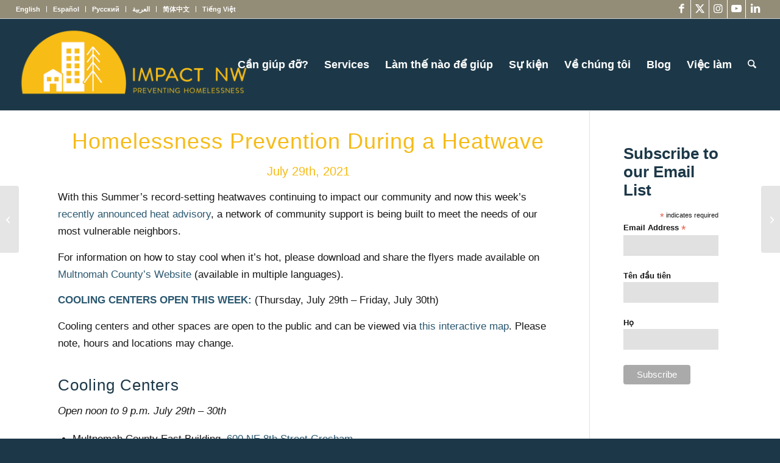

--- FILE ---
content_type: text/html; charset=UTF-8
request_url: https://impactnw.org/wp-content/plugins/translatepress-multilingual/includes/trp-ajax.php
body_size: 205
content:
[{"type":"regular","group":"dynamicstrings","translationsArray":{"vi":{"translated":"T\u00ecm ki\u1ebfm","status":"1","editedTranslation":"T\u00ecm ki\u1ebfm"}},"original":"T\u00ecm ki\u1ebfm"}]

--- FILE ---
content_type: text/css
request_url: https://impactnw.org/wp-content/uploads/dynamic_avia/avia_posts_css/post-15371.css?ver=ver-1765417078
body_size: 116
content:
.flex_column.av-1yfwq3-cda29f18b0d43628ceb3eaf8ccb74efb{
border-radius:0px 0px 0px 0px;
padding:0px 0px 0px 0px;
}

